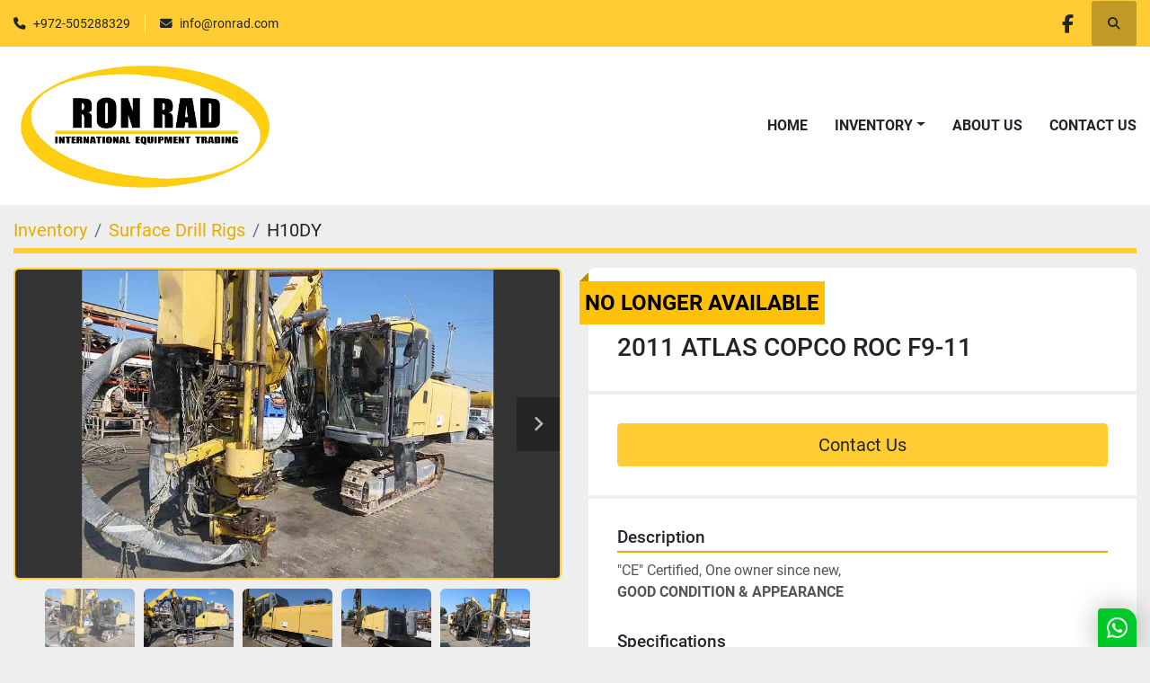

--- FILE ---
content_type: text/html; charset=utf-8
request_url: https://www.ronrad.com/listings/3601899-used-2011-atlas-copco-roc-f9-11
body_size: 7375
content:
<!DOCTYPE html><html id="mh" lang="en"><head><title>Used 2011 ATLAS COPCO ROC F9-11 for Sale at Ron Rad</title><meta content="Used 2011 ATLAS COPCO ROC F9-11 for Sale at Ron Rad" property="title" /><meta content="text/html; charset=UTF-8" http-equiv="Content-Type" /><meta content="width=device-width, initial-scale=1.0" name="viewport" /><meta content="&quot;CE&quot; Certified, One owner since new, GOOD CONDITION &amp; APPEARANCE. Brand / model: Atlas Copco ROC F9-11, Country: Israel." name="description" /><meta content="wss://system.machinio.com/cable" name="cable-url" /><meta content="&quot;CE&quot; Certified, One owner since new, GOOD CONDITION &amp; APPEARANCE. Brand / model: Atlas Copco ROC F9-11, Country: Israel." property="og:description" /><meta content="Used 2011 ATLAS COPCO ROC F9-11 for Sale at Ron Rad" property="og:title" /><meta content="website" property="og:type" /><meta content="summary_large_image" property="twitter:card" /><meta content="Used 2011 ATLAS COPCO ROC F9-11 for Sale at Ron Rad" property="twitter:title" /><meta content="&quot;CE&quot; Certified, One owner since new, GOOD CONDITION &amp; APPEARANCE. Brand / model: Atlas Copco ROC F9-11, Country: Israel." property="twitter:description" /><meta content="https://i.machineryhost.com/f15ec5d57caea356e71fc20f7496cf6d/large-3498390674-f1449421.jpg" property="twitter:image" /><link href="https://i.machineryhost.com" rel="preconnect" /><link href="https://i.system.machinio.com" rel="preconnect" /><link href="https://s3.amazonaws.com" rel="preconnect" /><meta content="https://i.machineryhost.com/f15ec5d57caea356e71fc20f7496cf6d/large-3498390674-f1449421.jpg" property="og:image" /><meta content="noindex" name="robots" /><link rel="stylesheet" href="/styles/custom-c63cf36bba7be19eb9293a1416749780.css" media="all" /><link rel="stylesheet" href="/packs/css/918-ca3a6288.css" media="all" />
<link rel="stylesheet" href="/packs/css/application-5f9e7bfe.css" media="all" /><style>.landing-page .site-header.cermic:not(.sticky) .site-header__logo.regular{display:flex !important}@media (max-width: 992px){.site-header.power .site-header__top-bar{padding-bottom:8px}}#site-header>div.site-header__top-bar.bg-primary>div>div>div>div:nth-child(2){flex-direction:row !important}
</style><link href="https://www.ronrad.com/listings/3601899-used-2011-atlas-copco-roc-f9-11" rel="canonical" /><meta content="https://www.ronrad.com/listings/3601899-used-2011-atlas-copco-roc-f9-11" property="og:url" /><link rel="icon" type="image/x-icon" href="https://f.machineryhost.com/cb7cf7985be280cf5b0aa3fe6fe6f03e/favicon.png" /><link rel="apple-touch-icon" type="image/png" href="https://f.machineryhost.com/cb7cf7985be280cf5b0aa3fe6fe6f03e/favicon.png" /><script id="json-ld" type="application/ld+json">{"@context":"https://schema.org/","@type":"Product","name":"2011 ATLAS COPCO ROC F9-11","description":"\"CE\" Certified, One owner since new, GOOD CONDITION \u0026 APPEARANCE Brand / model: Atlas Copco ROC F9-11 | Country: Israel","productID":3601899,"category":"Surface Drill Rigs","offers":{"@type":"Offer","url":"https://www.ronrad.com/listings/3601899-used-2011-atlas-copco-roc-f9-11","itemCondition":"https://schema.org/UsedCondition","availability":"http://schema.org/OutOfStock","seller":"Ron Rad"},"brand":{"@type":"Brand","name":"ATLAS COPCO"},"model":"ROC F9-11","sku":"H10DY","mpn":"AVO11A1030","image":["https://i.machineryhost.com/f15ec5d57caea356e71fc20f7496cf6d/large-3498390674-f1449421.jpg","https://i.machineryhost.com/8d0cc41041f2618edfeb5dae8d0bbceb/large-3498390674-405b15ad.jpg","https://i.machineryhost.com/910f034ca0db97385d3d875c5273fcfc/large-3498390674-dbd81698.jpg","https://i.machineryhost.com/6a730fb5a402bbd05f6f4384d7272c05/large-3498390674-1673dc03.jpg","https://i.machineryhost.com/34626a753759400510b6f01249748548/large-3498390674-e520ca95.jpg","https://i.machineryhost.com/88ca8f484a44b944833c51406655907b/large-3498390674-6584b728.jpg","https://i.machineryhost.com/e4fb66f6a4a0390c13afabe8b1fb6471/large-3498390674-637e3179.jpg","https://i.machineryhost.com/d2951b95889fbd3c70c8dca876053bbf/large-3498390674-c85e766b.jpg","https://i.machineryhost.com/ac1611ed0fb6e5efd43d37ee378dea2f/large-3498390674-14271a3b.jpg","https://i.machineryhost.com/0d87f52e3debf376864d9c7c0ebc8248/large-3498390674-01b835a9.jpg","https://i.machineryhost.com/8268436bc162e2d669bdcdb596c70ac7/large-3498390674-e74ee4d8.jpg","https://i.machineryhost.com/7d708bc3b539ce5a7ff7d6c975a275de/large-3498390674-4621f629.jpg","https://i.machineryhost.com/af0961ce21c765a73e2aca05fbdccdff/large-3498390674-8b719e3f.jpg","https://i.machineryhost.com/c335127f2f1af3d3486b662319c9fffe/large-3498390674-a0785db5.jpg","https://i.machineryhost.com/dcae8d980ad848c96de2009dd565b19f/large-3498390674-13face30.jpg","https://i.machineryhost.com/0b3a33efa3fd8dae41f745505e99ef09/large-3498390674-7f9a263e.jpg","https://i.machineryhost.com/538260b9f1e1a144e01779c060c25999/large-3498390674-cdf39b03.jpg","https://i.machineryhost.com/a19c44d6cf6f06a619568413be9b90dc/large-3498390674-b0ad6bca.jpg","https://i.machineryhost.com/103b5e27e0b97ae505c8c0dacc2910a4/large-3498390674-6520e3c5.jpg","https://i.machineryhost.com/377c90b0cff02216c61d8fb93962b4f0/large-3498390674-f043d199.jpg","https://i.machineryhost.com/e074d3d1147704ddea674918dd9282d9/large-3498390674-c0058da4.jpg","https://i.machineryhost.com/34c31bd8c414825cd61b5058c38f0cc1/large-3498390674-546459d7.jpg","https://i.machineryhost.com/3f2f62a6b00cad586dbed74bb6483b05/large-3498390674-c3c574e8.jpg","https://i.machineryhost.com/d740fb0a65267f5a6f22b6bfb3ed4796/large-3498390674-055d1881.jpg"]}</script><script id="json-ld" type="application/ld+json">{ "@context" : "https://schema.org", "@type" : "LocalBusiness", "name" : "Ron Rad", "address" : "HaTikva St 26, Ramat Hasharon, Israel", "url" : "https://www.ronrad.com", "image": "https://f.machineryhost.com/da0da6a1e206e98eb9b857ff1312648b/logo.jpg", "telephone" : "+972-505288329"}</script></head><body class="body-s5549 body-xl-container"><code data-configs="{&quot;currency&quot;:&quot;usd&quot;,&quot;convert_prices&quot;:false,&quot;gdpr_compliance&quot;:false,&quot;currency_iso_code&quot;:false,&quot;show_webshop_stripe_invoice_checkout_hint&quot;:false,&quot;private_price_webshop&quot;:false,&quot;enable_listing_quantity&quot;:false,&quot;allow_offer&quot;:false,&quot;terms_of_sales_path&quot;:null,&quot;automated_locale&quot;:false,&quot;primary_language_code&quot;:&quot;en&quot;,&quot;manual_languages&quot;:[&quot;en&quot;],&quot;controller_name&quot;:&quot;listings&quot;,&quot;webshop_type&quot;:&quot;ecommerce&quot;,&quot;create_webshop_lead&quot;:null,&quot;display_cookies_consent&quot;:null,&quot;privacy_policy_page&quot;:null,&quot;contact_form_attach_files_limit&quot;:10,&quot;submit_order_button_text&quot;:null,&quot;shopping_cart_header_title&quot;:null,&quot;custom_newsletter_button_title&quot;:null,&quot;enable_thank_you_page&quot;:null,&quot;restrict_lead_submission_by_buyer_location&quot;:false}"></code><div class="page-wrapper"><div class="hidden-print header-layout"><header class="site-header power" id="site-header"><div class="site-header__top-bar bg-primary"><div class="container"><div class="row"><div class="col-12 d-flex flex-column flex-lg-row align-items-center justify-content-between"><div class="site-header__contacts d-flex flex-column flex-md-row align-items-center my-2 my-lg-0"><div class="phone d-flex position-relative site-header__contacts__item"><a class="contact-tracking phone notranslate" href="tel:+972505288329"> +972-505288329</a></div><div class="email d-flex position-relative site-header__contacts__item"><a class="contact-tracking email notranslate" href="mailto:info@ronrad.com"> info@ronrad.com</a></div></div><div class="d-flex align-items-center mb-2 mb-lg-0 site-header__top-bar-right flex-column flex-md-row"><div class="external-links d-flex my-2 my-md-0"><a aria-label="facebook" class="social-link notranslate facebook d-inline-flex align-items-center justify-content-center" href="https://www.facebook.com/ronradcompany" rel="noopener" target="_blank"><i class="fa-facebook-f fa-brands"></i><span class="sr-only">facebook</span></a></div><a class="site-header__search-icon d-inline-flex align-items-center justify-content-center" href="/listings" id="site-header-search-icon"><i class="fa fa-search"></i><span class="sr-only">Search</span></a></div></div></div></div></div><div class="site-header__main-bar site-header__content sticky-nav"><div class="container"><div class="row"><div class="col-12 d-flex align-items-center justify-content-between"><div class="site-header__logo flex-shrink-0 d-flex align-items-center justify-content-center "><a class="" href="/"><img class="" alt="Ron Rad" src="https://f.machineryhost.com/da0da6a1e206e98eb9b857ff1312648b/logo.jpg" /></a></div><nav class="primary-nav"><ul class="primary-nav__navbar"><li class="primary-nav__item home"><a class="primary-nav__link" href="/">Home</a></li><li class="primary-nav__item inventory"><div class="dropdown primary-nav__dropdown"><div aria-expanded="false" aria-haspopup="true" class="primary-nav__link dropdown-toggle" id="dropdownMenuButton" role="button"><a href="/listings">Inventory</a></div><div aria-labelledby="dropdownMenuButton" class="dropdown-menu primary-nav__dropdown-menu m-0"><div class="d-flex"><div class="primary-nav__link-block"><div class="primary-nav__link-block__item"><a class="dropdown-item  " href="/articulated-dump-trucks-adts">Articulated Dump Trucks (ADTs)</a></div><div class="primary-nav__link-block__item"><a class="dropdown-item  " href="/asphalt-cold-milling-machines">Asphalt Cold Milling Machines</a></div><div class="primary-nav__link-block__item"><a class="dropdown-item  dropdown-children" href="/asphalt-pavers">Asphalt Pavers</a><div class="dropdown-item grandchildren w-100"><a class="dropdown-item" data-role="grandchildren-item" href="/asphalt-pavers/asphalt-pavers">ASPHALT PAVERS</a></div></div><div class="primary-nav__link-block__item"><a class="dropdown-item  dropdown-children" href="/compactor">Compactor</a><div class="dropdown-item grandchildren w-100"><a class="dropdown-item" data-role="grandchildren-item" href="/compactor/single-drum-roller">Single Drum Roller</a></div></div><div class="primary-nav__link-block__item"><a class="dropdown-item  " href="/concrete-equipment">Concrete Equipment</a></div><div class="primary-nav__link-block__item"><a class="dropdown-item  " href="/concrete-pump-trucks">Concrete pump trucks</a></div><div class="primary-nav__link-block__item"><a class="dropdown-item  " href="/crawler-cranes">Crawler Cranes</a></div><div class="primary-nav__link-block__item"><a class="dropdown-item  dropdown-children" href="/crushers">Crushers</a><div class="dropdown-item grandchildren w-100"><a class="dropdown-item" data-role="grandchildren-item" href="/crushers/cone-crushers">Cone Crushers</a><a class="dropdown-item" data-role="grandchildren-item" href="/crushers/impact-crushers">Impact crushers</a></div></div><div class="primary-nav__link-block__item"><a class="dropdown-item  dropdown-children" href="/drilling-equipment">Drilling equipment</a><div class="dropdown-item grandchildren w-100"><a class="dropdown-item" data-role="grandchildren-item" href="/drilling-equipment/horizontal-directional-drilling-equipment">Horizontal Directional Drilling Equipment</a><a class="dropdown-item" data-role="grandchildren-item" href="/drilling-equipment/surface-drill-rigs">Surface drill rigs</a></div></div><div class="primary-nav__link-block__item"><a class="dropdown-item  dropdown-children" href="/drills">Drills</a><div class="dropdown-item grandchildren w-100"><a class="dropdown-item" data-role="grandchildren-item" href="/drills/bolter">Bolter</a><a class="dropdown-item" data-role="grandchildren-item" href="/drills/cfa-piling-rigs">CFA Piling Rigs</a><a class="dropdown-item" data-role="grandchildren-item" href="/drills/diaphragma-wall-piling-rigs">Diaphragma Wall Piling Rigs</a><a class="dropdown-item" data-role="grandchildren-item" href="/drills/hydromill-diaphragm-wall">Hydromill Diaphragm Wall</a><a class="dropdown-item" data-role="grandchildren-item" href="/drills/jumbo-drill">Jumbo Drill</a><a class="dropdown-item" data-role="grandchildren-item" href="/drills/micropile-rigs">Micropile Rigs</a><a class="dropdown-item" data-role="grandchildren-item" href="/drills/multi-purpose">Multi Purpose</a><a class="dropdown-item" data-role="grandchildren-item" href="/drills/rock-drills">Rock Drills</a><a class="dropdown-item" data-role="grandchildren-item" href="/drills/rotary-bore-piling-rigs-kelly">Rotary Bore Piling Rigs (Kelly)</a><a class="dropdown-item" data-role="grandchildren-item" href="/drills/underground-tunneling">Underground &amp; Tunneling</a></div></div><div class="primary-nav__link-block__item"><a class="dropdown-item  dropdown-children" href="/excavators">Excavators</a><div class="dropdown-item grandchildren w-100"><a class="dropdown-item" data-role="grandchildren-item" href="/excavators/crawler-excavators">Crawler excavators</a><a class="dropdown-item" data-role="grandchildren-item" href="/excavators/tunneling-excavator">Tunneling Excavator</a><a class="dropdown-item" data-role="grandchildren-item" href="/excavators/wheeled-excavators">Wheeled excavators</a><a class="dropdown-item" data-role="grandchildren-item" href="/excavators/wheel-excavators">Wheel Excavators</a></div></div><div class="primary-nav__link-block__item"><a class="dropdown-item  dropdown-children" href="/loaders">Loaders</a><div class="dropdown-item grandchildren w-100"><a class="dropdown-item" data-role="grandchildren-item" href="/loaders/crawler-loaders">Crawler Loaders</a><a class="dropdown-item" data-role="grandchildren-item" href="/loaders/wheel-loaders">Wheel loaders</a></div></div><hr /><a class="dropdown-item view-all" href="/categories">View All</a></div></div></div></div></li><li class="primary-nav__item"><a class="primary-nav__link" href="/pages/about-us">About Us</a></li><li class="primary-nav__item"><a class="primary-nav__link" href="/pages/contact-us">Contact Us</a></li></ul></nav><div class="hamburger-wrapper d-flex d-lg-none align-items-center" data-role="hamburger-menu"><button aria-label="Menu" class="hamburger hamburger--spin d-flex align-items-center" type="button"><div class="hamburger-box"><div class="hamburger-inner"></div></div></button><h5 class="ml-2 mb-0">Menu</h5></div></div></div></div></div></header></div><div class="page-layout" id="page-layout"><div class="page-inner" id="page-inner"><div class="listing-show default" data-listing-id="3601899" role="main"><div class="container"><div class="index-header__outer row mt-2"><div class="index-header col-12"><div class="index-header__inner"><nav aria-label="breadcrumb" class="py-2"><ol class="breadcrumb" itemscope="" itemtype="http://schema.org/BreadcrumbList"><li class="breadcrumb-item" itemid="/categories" itemprop="itemListElement" itemscope="" itemtype="http://schema.org/ListItem"><meta content="1" itemprop="position" /><a itemprop="item" itemtype="http://schema.org/Thing" itemid="/categories" itemscope="itemscope" aria-label="Inventory" href="/categories"><span itemprop="name">Inventory</span></a></li><li class="breadcrumb-item" itemid="/surface-drill-rigs" itemprop="itemListElement" itemscope="" itemtype="http://schema.org/ListItem"><meta content="2" itemprop="position" /><a itemprop="item" itemtype="http://schema.org/Thing" itemid="/surface-drill-rigs" itemscope="itemscope" aria-label="Surface Drill Rigs" href="/surface-drill-rigs"><span itemprop="name">Surface Drill Rigs</span></a></li><li class="breadcrumb-item active" itemid="/listings/3601899-used-2011-atlas-copco-roc-f9-11" itemprop="itemListElement" itemscope="" itemtype="http://schema.org/ListItem"><meta content="3" itemprop="position" /><meta content="/listings/3601899-used-2011-atlas-copco-roc-f9-11" itemid="/listings/3601899-used-2011-atlas-copco-roc-f9-11" itemprop="item" itemscope="" itemtype="http://schema.org/Thing" /><span content="2011 ATLAS COPCO ROC F9-11" itemprop="name">H10DY</span></li></ol></nav></div></div></div><div class="pb-5"><div class="row"><div class="col-sm-12 col-lg-6"><div class="d-md-none bg-white rounded-top p-4 mb-3"><h3 class="show-info__title default-listing-title m-0"><span class="notranslate">2011 ATLAS COPCO ROC F9-11</span></h3></div><div class="sticky-gallery"><div class="gallery w-100" id="gallery"><div class="gallery__item overflow-hidden gallery__item--16-9 object-fit--auto"><div class="gallery__nav gallery__nav--prev"><i class="fa-sharp fa-solid fa-angle-left"></i></div><div class="gallery__nav gallery__nav--next"><i class="fa-sharp fa-solid fa-angle-right"></i></div><img alt="Used 2011 ATLAS COPCO ROC F9-11" data-index="-1" class="gallery-image" data-image-index="-1" fetchpriority="high" itemprop="image" src="https://i.machineryhost.com/f15ec5d57caea356e71fc20f7496cf6d/large-3498390674-f1449421.jpg" /></div><ul class="gallery__thumbnail-container list-unstyled d-none d-md-flex"><li class="gallery__thumbnail current position-relative d-flex align-items-center justify-content-center" data-index="-1" data-muted="" data-type="img"><img alt="Used 2011 ATLAS COPCO ROC F9-11" src="https://i.machineryhost.com/f15ec5d57caea356e71fc20f7496cf6d/large-3498390674-f1449421.jpg" /></li><li class="gallery__thumbnail position-relative d-flex align-items-center justify-content-center" data-index="0" data-src="https://i.machineryhost.com/8d0cc41041f2618edfeb5dae8d0bbceb/large-3498390674-405b15ad.jpg" data-type="img"><img alt="Used 2011 ATLAS COPCO ROC F9-11" class="gallery-image lazy" data-image-index="0" data-src="https://i.machineryhost.com/8d0cc41041f2618edfeb5dae8d0bbceb/large-3498390674-405b15ad.jpg" data-start-index="0" itemprop="image" src="/packs/static/listings/images/loader-9a117e7790fe3298f22b.gif" /></li><li class="gallery__thumbnail position-relative d-flex align-items-center justify-content-center" data-index="1" data-src="https://i.machineryhost.com/910f034ca0db97385d3d875c5273fcfc/large-3498390674-dbd81698.jpg" data-type="img"><img alt="Used 2011 ATLAS COPCO ROC F9-11" class="gallery-image lazy" data-image-index="1" data-src="https://i.machineryhost.com/910f034ca0db97385d3d875c5273fcfc/large-3498390674-dbd81698.jpg" itemprop="image" src="/packs/static/listings/images/loader-9a117e7790fe3298f22b.gif" /></li><li class="gallery__thumbnail position-relative d-flex align-items-center justify-content-center" data-index="2" data-src="https://i.machineryhost.com/6a730fb5a402bbd05f6f4384d7272c05/large-3498390674-1673dc03.jpg" data-type="img"><img alt="Used 2011 ATLAS COPCO ROC F9-11" class="gallery-image lazy" data-image-index="2" data-src="https://i.machineryhost.com/6a730fb5a402bbd05f6f4384d7272c05/large-3498390674-1673dc03.jpg" itemprop="image" src="/packs/static/listings/images/loader-9a117e7790fe3298f22b.gif" /></li><li class="gallery__thumbnail position-relative d-flex align-items-center justify-content-center" data-index="3" data-src="https://i.machineryhost.com/34626a753759400510b6f01249748548/large-3498390674-e520ca95.jpg" data-type="img"><img alt="Used 2011 ATLAS COPCO ROC F9-11" class="gallery-image lazy" data-image-index="3" data-src="https://i.machineryhost.com/34626a753759400510b6f01249748548/large-3498390674-e520ca95.jpg" itemprop="image" src="/packs/static/listings/images/loader-9a117e7790fe3298f22b.gif" /></li><li class="gallery__thumbnail position-relative d-flex align-items-center justify-content-center" data-index="4" data-src="https://i.machineryhost.com/88ca8f484a44b944833c51406655907b/large-3498390674-6584b728.jpg" data-type="img"><img alt="Used 2011 ATLAS COPCO ROC F9-11" class="gallery-image lazy" data-image-index="4" data-src="https://i.machineryhost.com/88ca8f484a44b944833c51406655907b/large-3498390674-6584b728.jpg" itemprop="image" src="/packs/static/listings/images/loader-9a117e7790fe3298f22b.gif" /></li><li class="gallery__thumbnail position-relative d-flex align-items-center justify-content-center" data-index="5" data-src="https://i.machineryhost.com/e4fb66f6a4a0390c13afabe8b1fb6471/large-3498390674-637e3179.jpg" data-type="img"><img alt="Used 2011 ATLAS COPCO ROC F9-11" class="gallery-image lazy" data-image-index="5" data-src="https://i.machineryhost.com/e4fb66f6a4a0390c13afabe8b1fb6471/large-3498390674-637e3179.jpg" itemprop="image" src="/packs/static/listings/images/loader-9a117e7790fe3298f22b.gif" /></li><li class="gallery__thumbnail position-relative d-flex align-items-center justify-content-center" data-index="6" data-src="https://i.machineryhost.com/d2951b95889fbd3c70c8dca876053bbf/large-3498390674-c85e766b.jpg" data-type="img"><img alt="Used 2011 ATLAS COPCO ROC F9-11" class="gallery-image lazy" data-image-index="6" data-src="https://i.machineryhost.com/d2951b95889fbd3c70c8dca876053bbf/large-3498390674-c85e766b.jpg" itemprop="image" src="/packs/static/listings/images/loader-9a117e7790fe3298f22b.gif" /></li><li class="gallery__thumbnail position-relative d-flex align-items-center justify-content-center" data-index="7" data-src="https://i.machineryhost.com/ac1611ed0fb6e5efd43d37ee378dea2f/large-3498390674-14271a3b.jpg" data-type="img"><img alt="Used 2011 ATLAS COPCO ROC F9-11" class="gallery-image lazy" data-image-index="7" data-src="https://i.machineryhost.com/ac1611ed0fb6e5efd43d37ee378dea2f/large-3498390674-14271a3b.jpg" itemprop="image" src="/packs/static/listings/images/loader-9a117e7790fe3298f22b.gif" /></li><li class="gallery__thumbnail position-relative d-flex align-items-center justify-content-center" data-index="8" data-src="https://i.machineryhost.com/0d87f52e3debf376864d9c7c0ebc8248/large-3498390674-01b835a9.jpg" data-type="img"><img alt="Used 2011 ATLAS COPCO ROC F9-11" class="gallery-image lazy" data-image-index="8" data-src="https://i.machineryhost.com/0d87f52e3debf376864d9c7c0ebc8248/large-3498390674-01b835a9.jpg" itemprop="image" src="/packs/static/listings/images/loader-9a117e7790fe3298f22b.gif" /></li><li class="gallery__thumbnail position-relative d-flex align-items-center justify-content-center" data-index="9" data-src="https://i.machineryhost.com/8268436bc162e2d669bdcdb596c70ac7/large-3498390674-e74ee4d8.jpg" data-type="img"><img alt="Used 2011 ATLAS COPCO ROC F9-11" class="gallery-image lazy" data-image-index="9" data-src="https://i.machineryhost.com/8268436bc162e2d669bdcdb596c70ac7/large-3498390674-e74ee4d8.jpg" itemprop="image" src="/packs/static/listings/images/loader-9a117e7790fe3298f22b.gif" /></li><li class="gallery__thumbnail position-relative d-flex align-items-center justify-content-center" data-index="10" data-src="https://i.machineryhost.com/7d708bc3b539ce5a7ff7d6c975a275de/large-3498390674-4621f629.jpg" data-type="img"><img alt="Used 2011 ATLAS COPCO ROC F9-11" class="gallery-image lazy" data-image-index="10" data-src="https://i.machineryhost.com/7d708bc3b539ce5a7ff7d6c975a275de/large-3498390674-4621f629.jpg" itemprop="image" src="/packs/static/listings/images/loader-9a117e7790fe3298f22b.gif" /></li><li class="gallery__thumbnail position-relative d-flex align-items-center justify-content-center" data-index="11" data-src="https://i.machineryhost.com/af0961ce21c765a73e2aca05fbdccdff/large-3498390674-8b719e3f.jpg" data-type="img"><img alt="Used 2011 ATLAS COPCO ROC F9-11" class="gallery-image lazy" data-image-index="11" data-src="https://i.machineryhost.com/af0961ce21c765a73e2aca05fbdccdff/large-3498390674-8b719e3f.jpg" itemprop="image" src="/packs/static/listings/images/loader-9a117e7790fe3298f22b.gif" /></li><li class="gallery__thumbnail position-relative d-flex align-items-center justify-content-center" data-index="12" data-src="https://i.machineryhost.com/c335127f2f1af3d3486b662319c9fffe/large-3498390674-a0785db5.jpg" data-type="img"><img alt="Used 2011 ATLAS COPCO ROC F9-11" class="gallery-image lazy" data-image-index="12" data-src="https://i.machineryhost.com/c335127f2f1af3d3486b662319c9fffe/large-3498390674-a0785db5.jpg" itemprop="image" src="/packs/static/listings/images/loader-9a117e7790fe3298f22b.gif" /></li><li class="gallery__thumbnail position-relative d-flex align-items-center justify-content-center" data-index="13" data-src="https://i.machineryhost.com/dcae8d980ad848c96de2009dd565b19f/large-3498390674-13face30.jpg" data-type="img"><img alt="Used 2011 ATLAS COPCO ROC F9-11" class="gallery-image lazy" data-image-index="13" data-src="https://i.machineryhost.com/dcae8d980ad848c96de2009dd565b19f/large-3498390674-13face30.jpg" itemprop="image" src="/packs/static/listings/images/loader-9a117e7790fe3298f22b.gif" /></li><li class="gallery__thumbnail position-relative d-flex align-items-center justify-content-center" data-index="14" data-src="https://i.machineryhost.com/0b3a33efa3fd8dae41f745505e99ef09/large-3498390674-7f9a263e.jpg" data-type="img"><img alt="Used 2011 ATLAS COPCO ROC F9-11" class="gallery-image lazy" data-image-index="14" data-src="https://i.machineryhost.com/0b3a33efa3fd8dae41f745505e99ef09/large-3498390674-7f9a263e.jpg" itemprop="image" src="/packs/static/listings/images/loader-9a117e7790fe3298f22b.gif" /></li><li class="gallery__thumbnail position-relative d-flex align-items-center justify-content-center" data-index="15" data-src="https://i.machineryhost.com/538260b9f1e1a144e01779c060c25999/large-3498390674-cdf39b03.jpg" data-type="img"><img alt="Used 2011 ATLAS COPCO ROC F9-11" class="gallery-image lazy" data-image-index="15" data-src="https://i.machineryhost.com/538260b9f1e1a144e01779c060c25999/large-3498390674-cdf39b03.jpg" itemprop="image" src="/packs/static/listings/images/loader-9a117e7790fe3298f22b.gif" /></li><li class="gallery__thumbnail position-relative d-flex align-items-center justify-content-center" data-index="16" data-src="https://i.machineryhost.com/a19c44d6cf6f06a619568413be9b90dc/large-3498390674-b0ad6bca.jpg" data-type="img"><img alt="Used 2011 ATLAS COPCO ROC F9-11" class="gallery-image lazy" data-image-index="16" data-src="https://i.machineryhost.com/a19c44d6cf6f06a619568413be9b90dc/large-3498390674-b0ad6bca.jpg" itemprop="image" src="/packs/static/listings/images/loader-9a117e7790fe3298f22b.gif" /></li><li class="gallery__thumbnail position-relative d-flex align-items-center justify-content-center" data-index="17" data-src="https://i.machineryhost.com/103b5e27e0b97ae505c8c0dacc2910a4/large-3498390674-6520e3c5.jpg" data-type="img"><img alt="Used 2011 ATLAS COPCO ROC F9-11" class="gallery-image lazy" data-image-index="17" data-src="https://i.machineryhost.com/103b5e27e0b97ae505c8c0dacc2910a4/large-3498390674-6520e3c5.jpg" itemprop="image" src="/packs/static/listings/images/loader-9a117e7790fe3298f22b.gif" /></li><li class="gallery__thumbnail position-relative d-flex align-items-center justify-content-center" data-index="18" data-src="https://i.machineryhost.com/377c90b0cff02216c61d8fb93962b4f0/large-3498390674-f043d199.jpg" data-type="img"><img alt="Used 2011 ATLAS COPCO ROC F9-11" class="gallery-image lazy" data-image-index="18" data-src="https://i.machineryhost.com/377c90b0cff02216c61d8fb93962b4f0/large-3498390674-f043d199.jpg" itemprop="image" src="/packs/static/listings/images/loader-9a117e7790fe3298f22b.gif" /></li><li class="gallery__thumbnail position-relative d-flex align-items-center justify-content-center" data-index="19" data-src="https://i.machineryhost.com/e074d3d1147704ddea674918dd9282d9/large-3498390674-c0058da4.jpg" data-type="img"><img alt="Used 2011 ATLAS COPCO ROC F9-11" class="gallery-image lazy" data-image-index="19" data-src="https://i.machineryhost.com/e074d3d1147704ddea674918dd9282d9/large-3498390674-c0058da4.jpg" itemprop="image" src="/packs/static/listings/images/loader-9a117e7790fe3298f22b.gif" /></li><li class="gallery__thumbnail position-relative d-flex align-items-center justify-content-center" data-index="20" data-src="https://i.machineryhost.com/34c31bd8c414825cd61b5058c38f0cc1/large-3498390674-546459d7.jpg" data-type="img"><img alt="Used 2011 ATLAS COPCO ROC F9-11" class="gallery-image lazy" data-image-index="20" data-src="https://i.machineryhost.com/34c31bd8c414825cd61b5058c38f0cc1/large-3498390674-546459d7.jpg" itemprop="image" src="/packs/static/listings/images/loader-9a117e7790fe3298f22b.gif" /></li><li class="gallery__thumbnail position-relative d-flex align-items-center justify-content-center" data-index="21" data-src="https://i.machineryhost.com/3f2f62a6b00cad586dbed74bb6483b05/large-3498390674-c3c574e8.jpg" data-type="img"><img alt="Used 2011 ATLAS COPCO ROC F9-11" class="gallery-image lazy" data-image-index="21" data-src="https://i.machineryhost.com/3f2f62a6b00cad586dbed74bb6483b05/large-3498390674-c3c574e8.jpg" itemprop="image" src="/packs/static/listings/images/loader-9a117e7790fe3298f22b.gif" /></li><li class="gallery__thumbnail position-relative d-flex align-items-center justify-content-center" data-index="22" data-src="https://i.machineryhost.com/d740fb0a65267f5a6f22b6bfb3ed4796/large-3498390674-055d1881.jpg" data-type="img"><img alt="Used 2011 ATLAS COPCO ROC F9-11" class="gallery-image lazy" data-image-index="22" data-src="https://i.machineryhost.com/d740fb0a65267f5a6f22b6bfb3ed4796/large-3498390674-055d1881.jpg" itemprop="image" src="/packs/static/listings/images/loader-9a117e7790fe3298f22b.gif" /></li></ul></div><div class="utility-button__wrapper utility-button__wrapper--show d-print-none"><button aria-label="Share via Email" class="btn email-button" data-email-lang="en" data-listing-id="3601899" id="js-email"><i aria-hidden="true" class="fa-sharp fa-solid fa-envelope"></i><span class="ml-2">Share via Email</span></button><button aria-label="Print Listing" class="btn print-button" data-role="js-print"><i class="fa-sharp fa-solid fa-print"></i><span class="ml-2">Print Listing</span></button></div></div></div><div class="col-12 col-lg-6"><div class="show-info position-relative has-badge"><div class="show-info__header d-flex flex-column gap-16"><div class="sold-badge">No longer available</div><h1 class="show-info__title default-listing-title d-none d-md-block mb-0"><span class="notranslate">2011 ATLAS COPCO ROC F9-11</span></h1><div class="d-flex justify-content-between"><div class="d-flex flex-column"></div></div></div><div class="show-info__contact-details"><button class="contact-seller-button js-contact-btn btn btn-lg btn-block btn-primary hidden-print" data-listing-id="3601899" data-role="wanted_listing">Contact Us</button></div><div class="show-info__description"><h3 class="show-info__section-heading">Description</h3><div class="show-info__section-text ql-editor p-0 overflow-hidden"><p>"CE" Certified, One owner since new, </p><p><strong>GOOD CONDITION &amp; APPEARANCE</strong></p></div><div class="show-info__description-toggle__wrapper hidden-print"><a class="show-info__description-toggle description-toggle btn px-0" href="#" id="description-toggle">Show All</a></div></div><div class="show-info__specifications text-xs"><h3 class="show-info__section-heading d-flex justify-content-between align-items-end">Specifications</h3><table class="w-100 table-xs-fixed"><tbody><tr><td>Manufacturer</td><td class="text-xs-ellipsis notranslate">ATLAS COPCO</td></tr><tr><td>Model</td><td class="text-xs-ellipsis notranslate">ROC F9-11</td></tr><tr><td>Year</td><td class="text-xs-ellipsis">2011</td></tr><tr><td>Condition</td><td class="text-xs-ellipsis"><link itemprop="itemCondition" href="http://schema.org/UsedCondition" />Used</td></tr><tr><td>Serial Number</td><td class="text-xs-ellipsis notranslate">AVO11A1030</td></tr><tr><td>Stock Number</td><td class="text-xs-ellipsis notranslate">H10DY</td></tr><tr><td>Brand / model</td><td class="text-break">Atlas Copco ROC F9-11</td></tr><tr><td>Country</td><td class="text-break">Israel</td></tr></tbody></table></div></div></div></div><div class="mt-5" id="js-similar-listings"></div></div></div></div></div><footer class="site-footer simple" id="site-footer"><div class="container-fluid"><div class="row justify-content-center"><div class="text-center d-flex flex-column justify-content-center col-12"><div class="d-flex flex-wrap justify-content-center"><div class="site-footer__logo m-2 "><a class="" aria-label="Ron Rad" href="/en"><img alt="Ron Rad" class="lazy" data-src="https://f.machineryhost.com/da0da6a1e206e98eb9b857ff1312648b/logo.jpg" /></a></div></div></div></div></div><div class="container"><div class="row"><div class="col-12 text-center d-flex justify-content-center flex-column"><ul class="footer-nav nav"><li class="footer-nav__item"><a class="footer-nav__link active" href="/listings">Inventory</a></li><li class="footer-nav__item"><a class="footer-nav__link active" href="/pages/about-us">About Us</a></li><li class="footer-nav__item"><a class="footer-nav__link active" href="/pages/contact-us">Contact Us</a></li></ul><div class="external-links site-footer__external-links d-flex flex-wrap justify-content-center"><a aria-label="facebook" class="social-link notranslate facebook btn btn-outline-primary d-flex align-items-center justify-content-center flex-shrink-0" href="https://www.facebook.com/ronradcompany" rel="noopener" target="_blank"><i class="fa-facebook-f fa-brands"></i><span class="sr-only">facebook</span></a></div></div></div><div class="row"><div class="col-12 text-center"><div class="backlink mb-2"><a href="https://www.machinio.com/system" rel="noopener" target="_blank">Machinio System</a> website by <a href="https://www.machinio.com" rel="noopener" target="_blank">Machinio</a></div></div></div></div></footer><div class="fixed_container d-print-none"></div></div></div><script>
//<![CDATA[
var _rollbarConfig = {
  accessToken: "aec4e181ec6a45498ca430cb2d1dcff8",
  captureUncaught: true,
  captureUnhandledRejections: true,
  ignoredMessages: [
    '(.*)QuotaExceededError:(.*)',
    '(.*)DOM Exception 22:(.*)',
    'QuotaExceededError(.*)',
    'DOM Exception 22(.*)',
    'DOM Exception 22: QuotaExceededError: An attempt was made to add something to storage that exceeded the quota.',
    'The quota has been exceeded.',
    'Object Not Found Matching Id',
    'Script error.',
    '(.*)[lgst]\\.a\\.init is not a function\\.(.*)',
    "SyntaxError: Unexpected keyword 'this'",
    "Cannot read properties of null \\(reading .style.\\)",
    "null is not an object \\(evaluating .a\\.style.\\)",
    "Can't find variable: gmo",
    "scrollReadRandom",
    "replaceChildren is not a function",
    "Cannot read properties of undefined \\(reading .value.\\)"
  ],
  payload: {
    environment: "production"
  }
};
//]]>
</script><script src="/packs/js/runtime-4e83ecbc66661d7bb1f5.js" defer="defer"></script>
<script src="/packs/js/692-1ab0e0c46d8705502bce.js" defer="defer"></script>
<script src="/packs/js/706-cee65121c381e619848d.js" defer="defer"></script>
<script src="/packs/js/635-0afd58c9e729fe544641.js" defer="defer"></script>
<script src="/packs/js/918-9a6f14d0cc992d20f83e.js" defer="defer"></script>
<script src="/packs/js/989-1335ce700e1b197b2d49.js" defer="defer"></script>
<script src="/packs/js/162-de536d99abe3cac61da0.js" defer="defer"></script>
<script src="/packs/js/application-182fe7022b3d27ec462a.js" defer="defer"></script>
<script src="/packs/js/624-94c5ec60afc06453862e.js" defer="defer"></script>
<script src="/packs/js/rollbar-1c051f26f9e7b1752fca.js" defer="defer"></script>
<script src="/packs/js/764-c077c878bdeb25835260.js" defer="defer"></script>
<script src="/packs/js/841-90387483698fdd9030e6.js" defer="defer"></script>
<script src="/packs/js/gallery-27601d96fa6951f8d87e.js" defer="defer"></script>
<script src="/packs/js/sticky_header-60e519ca963dffe0bd64.js" defer="defer"></script>
<script src="/packs/js/owl_carousel-dca796c866e00378e552.js" defer="defer"></script><script async src="https://s.widgetwhats.com/wwwa.js" data-wwwa="16089"></script><script crossorigin="anonymous" src="https://kit.fontawesome.com/722e3adc3e.js"></script><script src="https://cdnjs.cloudflare.com/polyfill/v3/polyfill.min.js?version=4.8.0&amp;features=Element.prototype.replaceChildren"></script><script type="application/javascript">var headerClock = document.getElementById('header-clock');
if (headerClock) {
  function dateToText(date) {
    var hours = date.getHours()
    var minutes = date.getMinutes();
    var seconds = date.getSeconds();
    if (minutes < 10) minutes = '0'+minutes;
    if (hours < 10) hours = '0'+hours;
    if (seconds < 10) seconds = '0'+seconds;
    return hours + ":" + minutes + ":" + seconds;
  }
  function updateClocks() {
    for (var i = 0; i < window.arrClocks.length; i++) {
      var clock = window.arrClocks[i];
      var offset = window.arrOffsets[i];
      clock.innerHTML = dateToText(new Date(new Date().getTime()+offset));
    }
  }
  function startClocks() {
    clockElements = document.getElementsByClassName('clock');
    window.arrClocks = []
    window.arrOffsets = [];
    var j = 0;
    for(var i = 0; i < clockElements.length; i++) {
      el = clockElements[i];
      timezone = parseInt(el.getAttribute('timezone'));
      if (!isNaN(timezone)) {
        var tzDifference = timezone * 60 + (new Date()).getTimezoneOffset();
        var offset = tzDifference * 60 * 1000;
        window.arrClocks.push(el);
        window.arrOffsets.push(offset);
      }
    }
    updateClocks();
    clockID = setInterval(updateClocks, 1000);
  }
  setTimeout(startClocks, 100);
}

var headerDate = document.getElementById('header-date');
if (headerDate) {
  var date = new Date();
  var day = date.getDate();
  var year = date.getFullYear();
  var monthNames = ["January", "February", "March", "April", "May", "June", "July", "August", "September", "October", "November", "December"];
  var dayNames = ["Sunday", "Monday", "Tuesday", "Wednesday", "Thursday", "Friday", "Saturday"];
  var monthLabel = document.getElementsByClassName('month-label')[0].innerHTML = monthNames[date.getMonth()];
  var dayLabel = document.getElementsByClassName("day-label")[0].innerHTML = day;
  var weekdayLabel = document.getElementsByClassName("weekday-label")[0].innerHTML = dayNames[date.getDay(0)];
}</script></body></html>